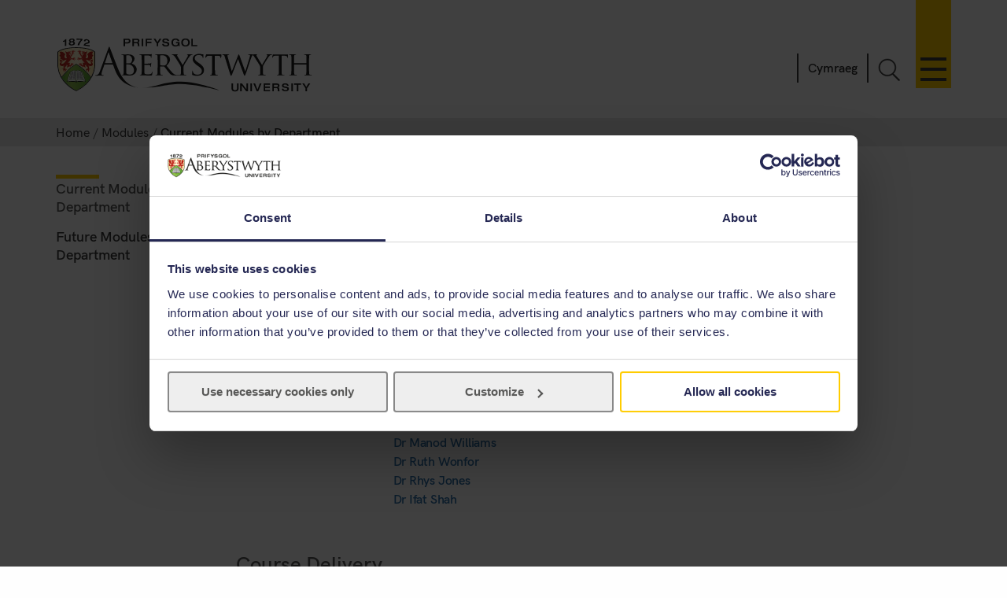

--- FILE ---
content_type: text/html; charset=UTF-8
request_url: https://www.aber.ac.uk/en/modules/deptcurrent/BR17020/AB1/
body_size: 6817
content:
 <!DOCTYPE html><!--[if lt IE 7]><html class="no-js lt-ie9 lt-ie8 lt-ie7" lang="en-GB" prefix="og: http://ogp.me/ns#"><![endif]--><!--[if IE 7]><html class="no-js lt-ie9 lt-ie8" lang="en-GB" prefix="og: http://ogp.me/ns#"><![endif]--><!--[if IE 8]><html class="no-js lt-ie9" lang="en-GB" prefix="og: http://ogp.me/ns#"><![endif]--><!--[if gt IE 8]><!--><html class="no-js" lang="en-GB" prefix="og: http://ogp.me/ns#"><!--<![endif]--><head><meta charset="UTF-8" /><meta http-equiv="X-UA-Compatible" content="ie=edge" /><title>Current Modules by Department&nbsp; :		Modules ,		Aberystwyth University</title><meta name="viewport" content="width=device-width, initial-scale=1"><meta http-equiv="content-language" name="language" content="en"><meta name="DCTERMS.modified"  scheme="XSD.date" content="2026-01-20" /><meta name="section-id" content="12802"><!-- author --><meta name="author" content="Aberystwyth University Web Team" />

<!-- description --><meta name="description" content="Information about current modules offered available at Aberystwyth University, listed by department." />

<!-- keywords --><meta name="keywords" content="modules,module,modular,courses,current,university,aberystwyth" />

<!--FB Link image --><meta property="og:image" content="/" />
<!--FB Description --><meta property="og:description" content="Information about current modules offered available at Aberystwyth University, listed by department." />
<!-- Place favicon.ico in the root directory -->
<link rel="shortcut icon" type="image/x-icon" href="/img/icons/favicon.ico">
<link rel="stylesheet" href="/css2/app-v7.css" type="text/css" media="all" />

<!-- Remove FOUC from no-js styling -->
<script>(function(H){H.className=H.className.replace(/\bno-js\b/,'js')})(document.documentElement);
var CookiebotCallback_OnDialogInit = function() {
	if (window.location.hostname.indexOf('cms') == 0) {
		Cookiebot.submitCustomConsent('Accept Preferences');
	};
};
</script>
<!--CookieStart-->
<script id="Cookiebot" src="https://consent.cookiebot.com/uc.js" data-cbid="49ca694e-5990-4dc8-9f93-00c2be21c0b1" type="text/javascript"  data-culture="EN" async></script>
<!--CookieEnd-->
<!--[if lt IE 9]>
<script type="text/javascript" src="//ajax.googleapis.com/ajax/libs/jquery/1.11.3/jquery.min.js"></script>
<script src="/js2/ie8-plugins.min.js"></script>
<![endif]-->

<!-- For everything else --><script type="text/plain" data-cookieconsent="marketing">(function(w,d,s,l,i){w[l]=w[l]||[];w[l].push({'gtm.start':  new Date().getTime(),event:'gtm.js'});var f=d.getElementsByTagName(s)[0],  j=d.createElement(s),dl=l!='dataLayer'?'&l='+l:'';j.async=true;j.src=  '//www.googletagmanager.com/gtm.js?id='+i+dl;f.parentNode.insertBefore(j,f);})(window,document,'script','dataLayer','GTM-TTBTCP');</script></head><body><div id="page-start" class="site-wrapper"><!--noindex--><header id="banner"  role="banner"><a id="skip-nav" href="#content-start" accesskey="S">Skip navigation &amp; go straight to the main content.</a><div class="inner"><a class="logo" href="/en/"			accesskey="1" title="Aberystwyth University homepage"><picture><source type="image/svg+xml" srcset="/img/logo/au-logo.svg" /><img src="/img/logo/au-logo.png"					srcset="/img/logo/au-logo.png, /img/logo/au-logo@2x.png 2x"					alt="Aberystwyth University"/></picture></a><a id="nav-primary-toggle" href="#nav-primary" title="Menu"><span>Toggle menu</span></a><nav id="nav-primary"><!-- Different id to au-generic --><ul>
	
        
	
        
    
	<li>
		<a class="destination" href="/en/study-with-us/?from=globalnav" accesskey="5">Study with us</a>
		<a class="toggle-section" href="javascript:void(0):" title="Expand or close Study with us"><span></span></a>
		<ul class="child children">
                        <li><a class="destination" href="/en/study-with-us/subjects/?from=globalnav">Our Subjects</a></li>
			<li><a class="destination" href="//courses.aber.ac.uk/?from=globalnav">Course Search</a></li>
			<li><a class="destination" href="/en/study-with-us/ug-studies/?from=globalnav">Undergraduate</a></li>
			<li><a class="destination" href="/en/study-with-us/ug-studies/hub/?from=globalnav">Aber Hub</a></li>
			<li><a class="destination" href="/en/study-with-us/pg-studies/?from=globalnav">Postgraduate</a></li>
			<li><a class="destination" href="/en/study-with-us/open-days/?from=globalnav">Open Days</a></li>
			<li><a class="destination" href="/en/study-with-us/fees/?from=globalnav">Fees and Finance</a></li>
			<li><a class="destination" href="/en/study-with-us/prospectus/?from=globalnav">Prospectus</a></li>
			<li><a class="destination" href="/en/study-with-us/accommodation/?from=globalnav">Accommodation</a></li>
			<li><a class="destination" href="/en/study-with-us/global-opportunities/?from=globalnav">Global Opportunities</a></li>
			<li><a class="destination" href="/en/study-with-us/online-distance/?from=globalnav">Online & Distance Learning</a></li>
			<li><a class="destination" href="/en/lifelong-learning/?from=globalnav">Lifelong Learning</a></li>
			<li><a class="destination" href="/en/student/?from=globalnav">Current Students</a></li>
		</ul>
	</li>
	<li>
		<a class="destination" href="/en/study-with-us/international/?from=globalnav">International</a>
		<a class="toggle-section" href="javascript:void(0):" title="Expand or close International"><span></span></a>
		<ul class="child children">
			<li><a class="destination" href="/en/study-with-us/international/how-to-apply/?from=globalnav">How to Apply</a></li>
			<li><a class="destination" href="/en/study-with-us/international/countries/?from=globalnav">Your Country</a></li>
			<li><a class="destination" href="/en/study-with-us/international/scholarships/?from=globalnav">Scholarships</a></li>
			<li><a class="destination" href="/en/study-with-us/international/english-requirements/?from=globalnav">Your English</a></li>
			<li><a class="destination" href="/en/sscs/visa-support-advice/?from=globalnav">Visa Support & Advice Service</a></li>	
		</ul>
	</li>
	<li><a class="destination" href="/en/research/?from=globalnav" accesskey="7">Research</a>
		<a class="toggle-section" href="javascript:void(0):" title="Expand or close Research"><span></span></a>
		<ul class="child children">
            <li><a class="destination" href="https://research.aber.ac.uk/en/">Aberystwyth Research Portal</a></li>
			
			<li><a class="destination" href="/en/rbi/staff-students/?from=globalnav">Research Support</a></li>
			<li><a class="destination" href="/en/rbi/business/?from=globalnav">Working with Us</a></li>
		</ul>
	</li>
	<li>
		<a class="destination" href="/en/news/?from=globalnav" accesskey="2">News</a>
		<a class="toggle-section" href="javascript:void(0):" title="Expand or close News"><span></span></a>
		<ul class="child children">
			<li><a href="/en/news/?from=globalnav">Latest News</a></li>
			<li><a href="/en/news/archive/?from=globalnav">News Archive</a></li>
		</ul>
	</li>
	<li><a class="destination" href="/en/development/?from=globalnav">Alumni</a>
		<a class="toggle-section" href="javascript:void(0):" title="Expand or close Alumni"><span></span></a>		
		<ul class="child children">
			<li><a class="destination" href="/en/development/alumni/?from=globalnav">Alumni Services</a></li>
			<li><a class="destination" href="/en/development/support/?from=globalnav">Support Aber</a></li>
			<li><a class="destination" href="/en/development/alumni/update/?from=globalnav">Update your Details</a></li>
			<li><a class="destination" href="/en/development/osa/?from=globalnav">Old Students' Association</a></li>
		</ul>
	</li>
	<li>
		<a class="destination" href="/en/discover-aberystwyth/?from=globalnav">Discover Aberystwyth</a>
		<a class="toggle-section" href="javascript:void(0):" title="Expand or close Discover Aberystwyth"><span></span></a>
		<ul class="child children">
			<li><a class="destination" href="https://www.aberystwythartscentre.co.uk/">Aberystwyth Arts Centre</a></li>
			<li><a class="destination" href="/en/visitors/?from=globalnav">Conferences and Events</a></li>
			<li><a class="destination" href="/en/discover-aberystwyth/life-on-campus/?from=globalnav">Life on Campus</a></li>
			<li><a class="destination" href="/en/discover-aberystwyth/maps-travel/?from=globalnav">Maps and Travel</a></li>
			<li><a class="destination" href="/en/music/?from=globalnav">Music at Aber</a></li>
			<li><a class="destination" href="/en/sportscentre/?from=globalnav">Sports Centre</a></li>
		</ul>
	</li>
	<li><a class="destination" href="/en/about-us/?from=globalnav">About Us</a>
		<a class="toggle-section" href="javascript:void(0):" title="Expand or close About Us"><span></span></a>
		<ul class="child children">
			<li><a class="destination" href="/en/about-us/departments-faculties/?from=globalnav">Departments and Faculties</a></li>
			<li><a class="destination" href="/en/ccc/?from=globalnav">Coleg Cymraeg Cenedlaethol</a></li>
			<li><a class="destination" href="/en/staff/?from=globalnav">Information for Staff</a></li>
			<li><a class="destination" href="/en/maps-travel/?from=globalnav">Maps & Travel</a></li>
			<li><a class="destination" href="/en/hr/jobs/?from=globalnav">Jobs</a></li>
			<li><a class="destination" href="/en/contact-us/?from=globalnav">Contact Us</a></li>
		</ul>
	</li>
	

      
</ul></nav><a id="search-toggle" href="javascript:void(0);" title="Search">Toggle Search</a><div id="search-overlay"><div><form id="search-site" action="/en/search/" method="get"><input id="global-search"						type="search" name="q"						placeholder="Search the site"						aria-label="Search the site"><button type="submit">Go</button></form><a class="close-search" id="close-search" href="javascript:void(0);">Close</a><a class="hidden" href="/en/search/" accesskey="4"></a></div></div><p id="language-toggle" title="Newid iaith i Gymraeg" lang="cy" hreflang="cy"><a href="/cy/modules/deptcurrent/">Cymraeg</a></p></div></header><!--endnoindex--><main class="has-secondary-nav"><nav class="breadcrumbs"><div class="inner"><ol><li><a href="/en/">Home</a></li><li><a href="/en/modules/">Modules</a></li><li>Current Modules by Department</li></ol></div></nav><div id="content-start" class="inner"><article class="content-primary"><span id="d.en.60057"></span><h1>Module Information</h1><div class="content"><div class="module-x-container">
<div class="module-x-column-left">
			 Module Identifier
		</div>
<div class="module-x-column-right">BR17020</div>
<div class="module-x-column-left">
			 Module Title
	 </div>
<div class="module-x-column-right">
			 <!--start_title-->Introduction to Livestock Production and Science<!--end_title-->
	 </div>
<div class="module-x-column-left">
		 	Academic Year
	 </div>
<div class="module-x-column-right">
			 2025/2026
	 </div>
<div class="module-x-column-left">
			 Co-ordinator
	 </div>
<div class="module-x-column-right"><span><a href="mailto:pkn@aber.ac.uk?subject=BR17020">Dr Pip Nicholas-Davies</a></span></div>
<div class="module-x-column-left">
			 Semester
	 </div>
<div class="module-x-column-right">Semester 2 (Taught over 2 semesters)</div>
<div class="module-x-column-left">Exclusive (Any Acad Year)</div>
<div class="module-x-column-right">
 <a href="/en/modules/2026/BG17020">BG17020</a> 
 </div>
<div class="module-x-column-left">Reading List</div>
<div class="module-x-column-right"><span class='aspire_link' data-aspire-module=br17020><a href='https://aber.rl.talis.com/modules/br17020.html' target='_blank'>View on Aspire</a></span></div>
<div class="module-x-column-left">
			 Other Staff
	 </div>
<div class="module-x-column-right">
<ul class="module">
<li>
<!--PARTNERS-START-Dr Scott Tompsett-PARTNERS-MID--><a href="mailto:sct13@aber.ac.uk?subject=BR17020">Dr Scott Tompsett</a><!--PARTNERS-END-->
</li>
<li>
<!--PARTNERS-START-Dr Manod Williams-PARTNERS-MID--><a href="mailto:maw90@aber.ac.uk?subject=BR17020">Dr Manod Williams</a><!--PARTNERS-END-->
</li>
<li>
<!--PARTNERS-START-Dr Ruth Wonfor-PARTNERS-MID--><a href="mailto:rec21@aber.ac.uk?subject=BR17020">Dr Ruth Wonfor</a><!--PARTNERS-END-->
</li>
<li>
<!--PARTNERS-START-Dr Rhys Jones-PARTNERS-MID--><a href="mailto:raj22@aber.ac.uk?subject=BR17020">Dr Rhys Jones</a><!--PARTNERS-END-->
</li>
<li>
<!--PARTNERS-START-Dr Ifat Shah-PARTNERS-MID--><a href="mailto:ifp@aber.ac.uk?subject=BR17020">Dr Ifat Shah</a><!--PARTNERS-END-->
</li>
</ul>
 	 
		</div>
<h4>
				 Course Delivery
		</h4>
<div>
  
 		</div>
<h4>
		Assessment
		</h4>
		
		<div><table class="data assessment">
<thead><tr>
<th>Assessment Type</th>
<th>Assessment length / details</th>
<th>Proportion</th>
</tr></thead>
<tr>
<td>Semester Assessment</td>
<td>Portfolio 
								Students will complete 3 scenario based activities aligned with practical sessions across S1 and S2. These will be submitted as a single portfolio of activities in S2. 1500 Words 
 </td>
<td>60%</td>
</tr>
<tr>
<td>Semester Exam</td>
<td>1.5 Hours  
								MCQ 
								</td>
<td>40%</td>
</tr>
<tr>
<td>Supplementary Assessment</td>
<td>Portfolio 
								Students will complete 4 scenario based activities aligned with practical sessions across S1 and S2. These will be submitted as a single portfolio of activities in S2. 1500 Words 
 </td>
<td>60%</td>
</tr>
<tr>
<td>Supplementary Exam</td>
<td>1.5 Hours  
								MCQ 
								</td>
<td>40%</td>
</tr>
</table></div>
</div><div class="module-x-content">
<h3>Learning Outcomes</h3>
<p>
 
 On successful completion of this module students should be able to:
 
 </p>
<p>
 
 Describe the important systems of farmed livestock production and demonstrate retained knowledge and understanding of the anatomy and physiology of the livestock within them.
 
 </p>
<p>
 
 Identify the biological constraints on productivity for each of these systems and demonstrate retained knowledge and understanding of sustainable management principles.
 
 </p>
<p>
 
 Demonstrate how livestock and pathogen biology underpin livestock production system efficiency.
 
 </p>
<p>
 
 Demonstrate the ability to analyse and interpret farmed livestock data.
 
 </p>
</div><div class="module-x-content">
<h3>Brief description</h3>
<div><p><span class="">
 
 Through a series of lectures and farm and laboratory based practical classes this module provides an introduction to the important systems of farmed livestock production in the context of UK agriculture and how livestock and pathogen biology underpin livestock system efficiency.
 
 </span></p></div>
<h3>Aims</h3>
<div class="content-type">
 
 Describe the important systems of farmed livestock production in the context of UK agriculture.
<br/>
 Understand how livestock and pathogen biology underpins livestock system efficiency.
<br/>
 Identify constraints to production, particularly biological constraints, and describe sustainable management practices to overcome them.
<br/>
 Analyse and interpret livestock farm data to evaluate system performance.<br/>
 
 </div>
<h3>Content</h3>
<div class="content-type">
 
 The module contact time will consist of approximately half lectures and half field or laboratory-based activity. 
<br/>
 
<br/>
 Lectures will include and introduction to livestock production and science; introductions to farmed livestock systems (sheep, beef cattle, dairy cattle and poultry); egg and poultry meat production systems; general livestock biology; livestock health focussing on immunity, parasitology, bacteria, protozoa and viruses; biological systems including the reproductive, endocrine and digestive systems; lactation growth and development; sustainable disease management. 
<br/>
 
<br/>
 Practical sessions will include ruminant livestock dissections; understanding the sheep production cycle and key management activities; calf rearing and beef growing systems; dairy production systems - production cycle, nutrition and mastitis management; managing the ewe and lamb; faecal egg counting for the management of internal parasites.<br/>
 
 </div>
</div><div class="module-x-skills-container">
<h3>Module Skills</h3>
<table class="data assessment">
<thead><tr>
<th>Skills Type</th>
<th>Skills details</th>
</tr></thead>
<tr>
<td>Critical and analytical thinking</td>
<td>The assignments will require students to research topics beyond the depth and scope of the lecture material. Information from a variety of sources will be used. Research skills will be assessed in the assignments. Feedback will be given in the assignment.</td>
</tr>
<tr>
<td>Digital capability</td>
<td>Data analysis, interpretation and presentation using Excel is required in the assignments. These will be assessed in the assignment and feedback will be provided</td>
</tr>
<tr>
<td>Professional communication</td>
<td>Students will develop effective written communication skills in the assignments, where these will be assessed. Feedback will be given in the assignments.</td>
</tr>
<tr>
<td>Subject Specific Skills</td>
<td>Subject specific concepts relating to animal production and biology will be developed and assessed in the assignments and exam. Feedback will be given in the assignments.</td>
</tr>
</table>
</div>
 <span class='reading-cat'><br /> </span> 
<div class="notes">
<h3>Notes</h3>
<p>This module is at <a href="https://gov.wales/credit-and-qualifications-framework-cqfw" onclick="return!window.open(this.href);">CQFW</a> Level 4</p>

</div></div></article><nav id="nav-secondary"><ul class="menu"><!-- noindex --><li><span class="currentsection">Current Modules by Department</span></li><li><a href="/en/modules/deptfuture/">Future Modules by Department</a></li><!-- endnoindex --></ul></nav><div id="contact" class="clearfix" role="complementary"><address></address></div></div></main><footer class="switchover"><div class="inner"><div class="footer-main">
   <div class="inner">
     <div class="footer-primary-container">
       <div class="nav-footer">
         <ul>
           <li>
             <a href="//www.aber.ac.uk/en/study-with-us/?from=footer">Study with us</a>
           </li>
           <li>
             <a href="//www.aber.ac.uk/en/international/?from=footer">International</a>
           </li>
           <li>
             <a href="//www.aber.ac.uk/en/research/?from=footer">Research</a>
           </li>
           <li>
             <a href="//www.aber.ac.uk/en/news/?from=footer">News</a>
           </li>
           <li>
             <a href="//www.aber.ac.uk/en/development/?from=footer">Alumni</a>
           </li>
           <li>
             <a href="//www.aber.ac.uk/en/about-us/?from=footer">About Us</a>
           </li>
         </ul>
       </div><!-- END .footer-nav -->
       <div class="nav-secondary-footer">
         <ul>
           <li>
             <a href="//www.aber.ac.uk/en/student/?from=footer">Information for Students</a>
           </li>
           <li>
             <a href="//www.aber.ac.uk/en/staff/?from=footer">Information for Staff</a>
           </li>
           <li>
             <a href="//www.aber.ac.uk/en/hr/jobs/?from=footer">Jobs</a>
           </li>
           <li>
             <a href="//www.aber.ac.uk/en/departments/?from=footer">Departments</a>
           </li>
         </ul>
       </div><!-- END .footer-nav-secondary -->
       <div class="contact-footer">
         <ul>
           <li>
             <a href="//www.aber.ac.uk/en/contact-us/?from=footer">Contact</a>
           </li>
         </ul>
         <p><abbr title="Telephone">T</abbr>: +44 (0)1970 622900</p>
         <p class="address">Aberystwyth University, Reception, Penglais, Aberystwyth, Ceredigion, SY23 3FL</p>
         <p><a href="//www.aber.ac.uk/en/contact-us/?from=footer">Send us a message</a></p>
         <ul class="social-media">
           <li>
             <a class="sm-facebook" href="//www.facebook.com/aberystwyth.university">Facebook</a>
           </li>
           <li>
             <a class="sm-tiktok" href="https://www.tiktok.com/@aberystwyth_university">TikTok</a>
           </li>
           <li>
             <a class="sm-youtube" href="//www.youtube.com/user/aberystwythuni">YouTube</a>
           </li>
           <li>
             <a class="sm-bluesky" href="https://bsky.app/profile/aberuni.bsky.social">Bluesky</a>
           </li>
           <li>
             <a class="sm-instagram" href="//www.instagram.com/aberystwyth.university/">Instagram</a>
           </li>
         </ul>
       </div><!-- END .footer-contact -->
       <div class="map-footer">
         <ul>
           <li>
             <a href="//www.aber.ac.uk/en/maps-travel/">Maps & Travel</a>
           </li>
         </ul>
         <a href="//www.aber.ac.uk/en/maps-travel/">
           <img src="/img/footer/aber-map.png" srcset="/img/footer/aber-map.png, /img/footer/aber-map@2x.png 2x" alt="Maps and travel">
         </a>
       </div><!-- END .footer-maps -->
     </div><!-- END .footer-primary -->

     <div class="carousel-footer-container">
       <div class="carousel-footer">
         <a href="https://www.aber.ac.uk/en/news/archive/2025/09/title-284271-en.html">
           <img alt="Good University Guide 2026 - University of the year for sustainability" src="/img/footer/gug-26-en.png">
         </a>
         <!-- <a href="https://www.aber.ac.uk/en/news/archive/2023/09/title-266511-en.html">
           <img alt="Good University Guide 2024 - Welsh University of the year" src="/img/footer/gug-24-en.png">
         </a> -->
         <!-- <a href="https://www.aber.ac.uk/en/news/archive/2022/09/title-258020-en.html">
           <img alt="Good University Guide 2023 - Top 5 for student experience and teaching quality" src="/img/footer/gug-23-en.png">
         </a>
         <a href="https://www.aber.ac.uk/en/news/archive/2019/09/title-225842-en.html">
           <img alt="Good University Guide 2020 - Welsh University of the year" src="/img/footer/gug-20-en.png">
         </a>
         <a href="//www.aber.ac.uk/en/gug/">
           <img alt="Good University Guide 2019 - University of the year for teaching quality" src="/img/footer/gug-19-en.png">
         </a> -->
         <!-- <a href="https://www.aber.ac.uk/en/news/archive/2018/06/title-213752-en.html">
           <img alt="TEF Gold award" src="/img/footer/tef-en.png">
         </a> -->
         <a href="https://www.qaa.ac.uk/reviewing-higher-education/quality-assurance-reports/Aberystwyth-University">
           <img alt="QAA Quality Mark thumbnail" src="/img/footer/qaa.png">
         </a>
         <!--<a href="https://www.cyberaware.gov.uk/cyberessentials/">
           <img alt="Cyber essentials" oncontextmenu="return false;" src="/img/footer/cyber.png">
         </a>-->
         <a href="https://www.accessable.co.uk/organisations/aberystwyth-university">
           <img alt="AccessAble Access Guide" src="/img/footer/access-en.png">
         </a>
         <a href="https://www.aber.ac.uk/en/equality/disability-confident/">
           <img alt="Disability Confident Employer" src="/img/footer/disability-en.png">
         </a>
       </div>
     </div><!-- END .footer-logos -->

   </div>
 </div>

 <div class="footer-secondary-container">
   <div>
     <div class="inner">
       <ul>
         <li>
           <a href="#page-start">^ Back to top</a>
         </li>
         <li>
           <a href="/en/cookie-policy/?from=footer" title="Cookie Policy">Cookie Policy</a>
         </li>
         <li>
           <a accesskey="3" href="/en/site-map/?from=footer" title="A text map of this web site.">Site Map</a>
         </li>
         <li>
           <a accesskey="0" href="/en/accessibility/?from=foooter" title="Accessibility information">Accessibility</a>
         </li>
         <li>
           <a accesskey="8" href="/en/terms-and-conditions/?from=footer" title="Terms & Conditions, including information on copyright and privacy.">Terms & Conditions</a>
         </li>
         <li>
           <a accesskey="9" href="/en/feedback/?from=footer" title="Send us feedback on this web site.">Web Site Feedback</a>
         </li>
         <li>
           <a href="/en/corporate-information/finance-procurement/#Modern%20Slavery%20Statement" title="Modern Slavery Statement">Modern Slavery Statement</a>
         </li>
         <li>
           <p>©2025 Aberystwyth University. Registered charity: No 1145141</p>
         </li>
       </ul>
     </div>
   </div>
 </div><div class="t4Edit-page-container"><a class="t4Edit-page" href="https://cms.aber.ac.uk/terminalfour/page/directEdit#edit/2/en/12802">Staff Login</a><a href="http://www.aber.ac.uk/en/is/it-services/web/cms/direct-edit/">?</a></div></div></footer></div><link rel="stylesheet" href="/css2/fonts.css" type="text/css" media="all" />
<!--[if gte IE 9]><!-->
	<!-- Using version 1 for consistency with IE8 version in <head> -->
	<script type="text/javascript" src="//www.aber.ac.uk/js2/libs/jquery/3.5.1/jquery-3.5.1.min.js"></script>
<!--<![endif]-->
<script type="text/javascript" src="/js2/plugins.v4.min.js"></script>
<script type="text/javascript" src="/js2/main.v4.min.js"></script>
<link rel="stylesheet" href="//www.aber.ac.uk/xml-modules/module-x-information.css" type="text/css" /></body></html>

--- FILE ---
content_type: image/svg+xml
request_url: https://www.aber.ac.uk/img/social-media/sm-tiktok.svg
body_size: 693
content:
<?xml version="1.0" encoding="UTF-8"?>
<svg id="Layer_1" data-name="Layer 1" xmlns="http://www.w3.org/2000/svg" width="16" height="18" viewBox="0 0 16 18">
  <defs>
    <style>
      .cls-1 {
        fill: #383838;
        stroke-width: 0px;
      }
    </style>
  </defs>
  <path class="cls-1" d="m13.35,3.61c-.97-.63-1.67-1.64-1.89-2.82-.05-.25-.07-.52-.07-.79h-3.09v12.4c-.06,1.39-1.2,2.5-2.6,2.5-.44,0-.85-.11-1.21-.3-.83-.44-1.39-1.3-1.39-2.3,0-1.43,1.17-2.6,2.6-2.6.27,0,.52.04.77.12v-3.16c-.25-.03-.51-.06-.77-.06-3.14,0-5.7,2.56-5.7,5.7,0,1.93.96,3.63,2.43,4.66.93.65,2.05,1.03,3.26,1.03,3.14,0,5.7-2.56,5.7-5.7v-6.29c1.21.87,2.7,1.38,4.31,1.38v-3.09c-.86,0-1.67-.26-2.34-.7Z"/>
</svg>